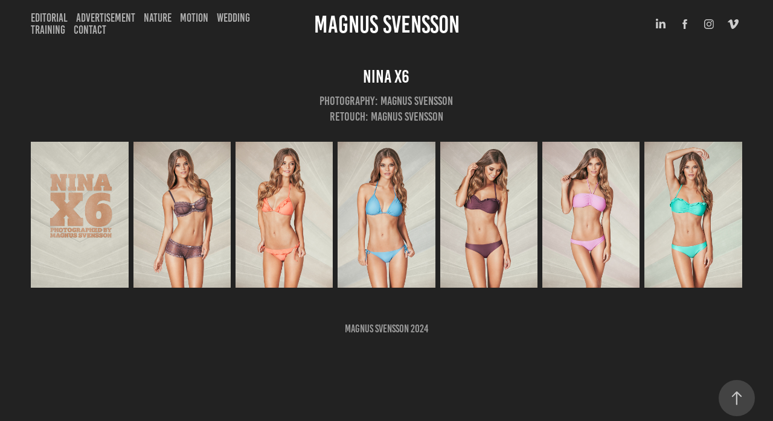

--- FILE ---
content_type: text/html; charset=utf-8
request_url: https://mazstudios.com/nina
body_size: 5580
content:
<!DOCTYPE HTML>
<html lang="en-US">
<head>
  <meta charset="UTF-8" />
  <meta name="viewport" content="width=device-width, initial-scale=1" />
      <meta name="keywords"  content="maz,mazstudios,mazstudiosphotography,magnussvensson,magnus,svensson,photography,photographer,fotografi,fotograf,stillbildsfotograf,fotografstockholm,foto,photo,canon,hasselblad,profoto,studio,stockholm,karlstad,sverige,göteborg,Sverige,sweden,retusch,retuschör,retouch,retoucher,mode,fashion,dokumentärt,dokumentär,documentary,tutorials,lärare,teacher,utbildning,education,portrait,porträtt,glamour,glam,bts,behindthescenes,hm,h&amp;m,kappahl,ginatricot,indiska,nelly,na-kd,wakakuu,mq,ysl,MarQet,chanel,sportamore,limemagazine,lime,swedbank,intersport,elle,vogue,harpersbazaar,tatler,mama,veckorevyn" />
      <meta name="description"  content="Photography: Magnus Svensson
Retouch: Magnus Svensson" />
      <meta name="twitter:card"  content="summary_large_image" />
      <meta name="twitter:site"  content="@AdobePortfolio" />
      <meta  property="og:title" content="Photographer Magnus Svensson - Nina X6" />
      <meta  property="og:description" content="Photography: Magnus Svensson
Retouch: Magnus Svensson" />
      <meta  property="og:image" content="https://cdn.myportfolio.com/757682ce3144a3816a3e6319df6fb26f/81027d5e-fd46-4f06-ab5c-4c4e1834dc6b_rwc_0x0x2600x789x2600.jpg?h=5fb4ba52f7779a4ba9b0ed30dd4ead52" />
        <link rel="icon" href="https://cdn.myportfolio.com/757682ce3144a3816a3e6319df6fb26f/3d7c85af-2557-4fd3-ac7b-f88040616e28_carw_1x1x32.jpg?h=de24f9add67688fa9ebe7ad80aaec8a7" />
        <link rel="apple-touch-icon" href="https://cdn.myportfolio.com/757682ce3144a3816a3e6319df6fb26f/4f777095-119b-430b-b836-40a52ebb4817_carw_1x1x180.jpg?h=a63108c9f0048e2958f607f7e695c511" />
      <link rel="stylesheet" href="/dist/css/main.css" type="text/css" />
      <link rel="stylesheet" href="https://cdn.myportfolio.com/757682ce3144a3816a3e6319df6fb26f/fe962c23b29475e75ced617976d2900f1754510122.css?h=2a52785cc2b9ed3b85a50366fe31f96e" type="text/css" />
    <link rel="canonical" href="https://mazstudios.com/nina" />
      <title>Photographer Magnus Svensson - Nina X6</title>
    <script type="text/javascript" src="//use.typekit.net/ik/[base64].js?cb=35f77bfb8b50944859ea3d3804e7194e7a3173fb" async onload="
    try {
      window.Typekit.load();
    } catch (e) {
      console.warn('Typekit not loaded.');
    }
    "></script>
</head>
  <body class="transition-enabled">  <div class='page-background-video page-background-video-with-panel'>
  </div>
  <div class="js-responsive-nav">
    <div class="responsive-nav has-social">
      <div class="close-responsive-click-area js-close-responsive-nav">
        <div class="close-responsive-button"></div>
      </div>
          <nav class="nav-container" data-hover-hint="nav" data-hover-hint-placement="bottom-start">
                <div class="gallery-title"><a href="/editorial" >Editorial</a></div>
                <div class="gallery-title"><a href="/advertisement" >Advertisement</a></div>
                <div class="gallery-title"><a href="/nature" >Nature</a></div>
                <div class="gallery-title"><a href="/motion" >Motion</a></div>
      <div class="page-title">
        <a href="/wedding" >Wedding</a>
      </div>
      <div class="page-title">
        <a href="/training" >Training</a>
      </div>
      <div class="page-title">
        <a href="/contact" >Contact</a>
      </div>
          </nav>
        <div class="social pf-nav-social" data-context="theme.nav" data-hover-hint="navSocialIcons" data-hover-hint-placement="bottom-start">
          <ul>
                  <li>
                    <a href="https://www.linkedin.com/in/mazstudios/" target="_blank">
                      <svg version="1.1" id="Layer_1" xmlns="http://www.w3.org/2000/svg" xmlns:xlink="http://www.w3.org/1999/xlink" viewBox="0 0 30 24" style="enable-background:new 0 0 30 24;" xml:space="preserve" class="icon">
                      <path id="path-1_24_" d="M19.6,19v-5.8c0-1.4-0.5-2.4-1.7-2.4c-1,0-1.5,0.7-1.8,1.3C16,12.3,16,12.6,16,13v6h-3.4
                        c0,0,0.1-9.8,0-10.8H16v1.5c0,0,0,0,0,0h0v0C16.4,9,17.2,7.9,19,7.9c2.3,0,4,1.5,4,4.9V19H19.6z M8.9,6.7L8.9,6.7
                        C7.7,6.7,7,5.9,7,4.9C7,3.8,7.8,3,8.9,3s1.9,0.8,1.9,1.9C10.9,5.9,10.1,6.7,8.9,6.7z M10.6,19H7.2V8.2h3.4V19z"/>
                      </svg>
                    </a>
                  </li>
                  <li>
                    <a href="https://www.facebook.com/mazstudiosphotography/" target="_blank">
                      <svg xmlns="http://www.w3.org/2000/svg" xmlns:xlink="http://www.w3.org/1999/xlink" version="1.1" x="0px" y="0px" viewBox="0 0 30 24" xml:space="preserve" class="icon"><path d="M16.21 20h-3.26v-8h-1.63V9.24h1.63V7.59c0-2.25 0.92-3.59 3.53-3.59h2.17v2.76H17.3 c-1.02 0-1.08 0.39-1.08 1.11l0 1.38h2.46L18.38 12h-2.17V20z"/></svg>
                    </a>
                  </li>
                  <li>
                    <a href="http://www.instagram.com/mazstudios/" target="_blank">
                      <svg version="1.1" id="Layer_1" xmlns="http://www.w3.org/2000/svg" xmlns:xlink="http://www.w3.org/1999/xlink" viewBox="0 0 30 24" style="enable-background:new 0 0 30 24;" xml:space="preserve" class="icon">
                      <g>
                        <path d="M15,5.4c2.1,0,2.4,0,3.2,0c0.8,0,1.2,0.2,1.5,0.3c0.4,0.1,0.6,0.3,0.9,0.6c0.3,0.3,0.5,0.5,0.6,0.9
                          c0.1,0.3,0.2,0.7,0.3,1.5c0,0.8,0,1.1,0,3.2s0,2.4,0,3.2c0,0.8-0.2,1.2-0.3,1.5c-0.1,0.4-0.3,0.6-0.6,0.9c-0.3,0.3-0.5,0.5-0.9,0.6
                          c-0.3,0.1-0.7,0.2-1.5,0.3c-0.8,0-1.1,0-3.2,0s-2.4,0-3.2,0c-0.8,0-1.2-0.2-1.5-0.3c-0.4-0.1-0.6-0.3-0.9-0.6
                          c-0.3-0.3-0.5-0.5-0.6-0.9c-0.1-0.3-0.2-0.7-0.3-1.5c0-0.8,0-1.1,0-3.2s0-2.4,0-3.2c0-0.8,0.2-1.2,0.3-1.5c0.1-0.4,0.3-0.6,0.6-0.9
                          c0.3-0.3,0.5-0.5,0.9-0.6c0.3-0.1,0.7-0.2,1.5-0.3C12.6,5.4,12.9,5.4,15,5.4 M15,4c-2.2,0-2.4,0-3.3,0c-0.9,0-1.4,0.2-1.9,0.4
                          c-0.5,0.2-1,0.5-1.4,0.9C7.9,5.8,7.6,6.2,7.4,6.8C7.2,7.3,7.1,7.9,7,8.7C7,9.6,7,9.8,7,12s0,2.4,0,3.3c0,0.9,0.2,1.4,0.4,1.9
                          c0.2,0.5,0.5,1,0.9,1.4c0.4,0.4,0.9,0.7,1.4,0.9c0.5,0.2,1.1,0.3,1.9,0.4c0.9,0,1.1,0,3.3,0s2.4,0,3.3,0c0.9,0,1.4-0.2,1.9-0.4
                          c0.5-0.2,1-0.5,1.4-0.9c0.4-0.4,0.7-0.9,0.9-1.4c0.2-0.5,0.3-1.1,0.4-1.9c0-0.9,0-1.1,0-3.3s0-2.4,0-3.3c0-0.9-0.2-1.4-0.4-1.9
                          c-0.2-0.5-0.5-1-0.9-1.4c-0.4-0.4-0.9-0.7-1.4-0.9c-0.5-0.2-1.1-0.3-1.9-0.4C17.4,4,17.2,4,15,4L15,4L15,4z"/>
                        <path d="M15,7.9c-2.3,0-4.1,1.8-4.1,4.1s1.8,4.1,4.1,4.1s4.1-1.8,4.1-4.1S17.3,7.9,15,7.9L15,7.9z M15,14.7c-1.5,0-2.7-1.2-2.7-2.7
                          c0-1.5,1.2-2.7,2.7-2.7s2.7,1.2,2.7,2.7C17.7,13.5,16.5,14.7,15,14.7L15,14.7z"/>
                        <path d="M20.2,7.7c0,0.5-0.4,1-1,1s-1-0.4-1-1s0.4-1,1-1S20.2,7.2,20.2,7.7L20.2,7.7z"/>
                      </g>
                      </svg>
                    </a>
                  </li>
                  <li>
                    <a href="https://vimeo.com/mazstudios" target="_blank">
                      <svg xmlns="http://www.w3.org/2000/svg" xmlns:xlink="http://www.w3.org/1999/xlink" version="1.1" id="Layer_1" viewBox="0 0 30 24" xml:space="preserve" class="icon"><path d="M23.99 7.7c-0.08 1.8-1.3 4.27-3.67 7.4c-2.45 3.27-4.52 4.9-6.21 4.9c-1.05 0-1.94-0.99-2.66-2.99 c-0.48-1.82-0.97-3.65-1.45-5.48C9.46 9.6 8.9 8.6 8.3 8.55c-0.13 0-0.61 0.29-1.41 0.87L6 8.3C6.89 7.5 7.8 6.7 8.6 5.9 c1.18-1.05 2.07-1.61 2.67-1.66c1.4-0.14 2.3 0.8 2.6 2.95c0.35 2.3 0.6 3.7 0.7 4.24c0.4 1.9 0.8 2.8 1.3 2.8 c0.38 0 0.94-0.61 1.7-1.84c0.75-1.22 1.16-2.16 1.21-2.79c0.11-1.06-0.3-1.59-1.21-1.59c-0.43 0-0.88 0.1-1.33 0.3 c0.88-2.98 2.58-4.43 5.07-4.34C23.23 4.1 24.1 5.3 24 7.7z"/></svg>
                    </a>
                  </li>
          </ul>
        </div>
    </div>
  </div>
    <header class="site-header js-site-header  js-fixed-nav" data-context="theme.nav" data-hover-hint="nav" data-hover-hint-placement="top-start">
        <nav class="nav-container" data-hover-hint="nav" data-hover-hint-placement="bottom-start">
                <div class="gallery-title"><a href="/editorial" >Editorial</a></div>
                <div class="gallery-title"><a href="/advertisement" >Advertisement</a></div>
                <div class="gallery-title"><a href="/nature" >Nature</a></div>
                <div class="gallery-title"><a href="/motion" >Motion</a></div>
      <div class="page-title">
        <a href="/wedding" >Wedding</a>
      </div>
      <div class="page-title">
        <a href="/training" >Training</a>
      </div>
      <div class="page-title">
        <a href="/contact" >Contact</a>
      </div>
        </nav>
        <div class="logo-wrap" data-context="theme.logo.header" data-hover-hint="logo" data-hover-hint-placement="bottom-start">
          <div class="logo e2e-site-logo-text logo-text  ">
              <a href="/editorial" class="preserve-whitespace">Magnus Svensson</a>

          </div>
        </div>
        <div class="social pf-nav-social" data-context="theme.nav" data-hover-hint="navSocialIcons" data-hover-hint-placement="bottom-start">
          <ul>
                  <li>
                    <a href="https://www.linkedin.com/in/mazstudios/" target="_blank">
                      <svg version="1.1" id="Layer_1" xmlns="http://www.w3.org/2000/svg" xmlns:xlink="http://www.w3.org/1999/xlink" viewBox="0 0 30 24" style="enable-background:new 0 0 30 24;" xml:space="preserve" class="icon">
                      <path id="path-1_24_" d="M19.6,19v-5.8c0-1.4-0.5-2.4-1.7-2.4c-1,0-1.5,0.7-1.8,1.3C16,12.3,16,12.6,16,13v6h-3.4
                        c0,0,0.1-9.8,0-10.8H16v1.5c0,0,0,0,0,0h0v0C16.4,9,17.2,7.9,19,7.9c2.3,0,4,1.5,4,4.9V19H19.6z M8.9,6.7L8.9,6.7
                        C7.7,6.7,7,5.9,7,4.9C7,3.8,7.8,3,8.9,3s1.9,0.8,1.9,1.9C10.9,5.9,10.1,6.7,8.9,6.7z M10.6,19H7.2V8.2h3.4V19z"/>
                      </svg>
                    </a>
                  </li>
                  <li>
                    <a href="https://www.facebook.com/mazstudiosphotography/" target="_blank">
                      <svg xmlns="http://www.w3.org/2000/svg" xmlns:xlink="http://www.w3.org/1999/xlink" version="1.1" x="0px" y="0px" viewBox="0 0 30 24" xml:space="preserve" class="icon"><path d="M16.21 20h-3.26v-8h-1.63V9.24h1.63V7.59c0-2.25 0.92-3.59 3.53-3.59h2.17v2.76H17.3 c-1.02 0-1.08 0.39-1.08 1.11l0 1.38h2.46L18.38 12h-2.17V20z"/></svg>
                    </a>
                  </li>
                  <li>
                    <a href="http://www.instagram.com/mazstudios/" target="_blank">
                      <svg version="1.1" id="Layer_1" xmlns="http://www.w3.org/2000/svg" xmlns:xlink="http://www.w3.org/1999/xlink" viewBox="0 0 30 24" style="enable-background:new 0 0 30 24;" xml:space="preserve" class="icon">
                      <g>
                        <path d="M15,5.4c2.1,0,2.4,0,3.2,0c0.8,0,1.2,0.2,1.5,0.3c0.4,0.1,0.6,0.3,0.9,0.6c0.3,0.3,0.5,0.5,0.6,0.9
                          c0.1,0.3,0.2,0.7,0.3,1.5c0,0.8,0,1.1,0,3.2s0,2.4,0,3.2c0,0.8-0.2,1.2-0.3,1.5c-0.1,0.4-0.3,0.6-0.6,0.9c-0.3,0.3-0.5,0.5-0.9,0.6
                          c-0.3,0.1-0.7,0.2-1.5,0.3c-0.8,0-1.1,0-3.2,0s-2.4,0-3.2,0c-0.8,0-1.2-0.2-1.5-0.3c-0.4-0.1-0.6-0.3-0.9-0.6
                          c-0.3-0.3-0.5-0.5-0.6-0.9c-0.1-0.3-0.2-0.7-0.3-1.5c0-0.8,0-1.1,0-3.2s0-2.4,0-3.2c0-0.8,0.2-1.2,0.3-1.5c0.1-0.4,0.3-0.6,0.6-0.9
                          c0.3-0.3,0.5-0.5,0.9-0.6c0.3-0.1,0.7-0.2,1.5-0.3C12.6,5.4,12.9,5.4,15,5.4 M15,4c-2.2,0-2.4,0-3.3,0c-0.9,0-1.4,0.2-1.9,0.4
                          c-0.5,0.2-1,0.5-1.4,0.9C7.9,5.8,7.6,6.2,7.4,6.8C7.2,7.3,7.1,7.9,7,8.7C7,9.6,7,9.8,7,12s0,2.4,0,3.3c0,0.9,0.2,1.4,0.4,1.9
                          c0.2,0.5,0.5,1,0.9,1.4c0.4,0.4,0.9,0.7,1.4,0.9c0.5,0.2,1.1,0.3,1.9,0.4c0.9,0,1.1,0,3.3,0s2.4,0,3.3,0c0.9,0,1.4-0.2,1.9-0.4
                          c0.5-0.2,1-0.5,1.4-0.9c0.4-0.4,0.7-0.9,0.9-1.4c0.2-0.5,0.3-1.1,0.4-1.9c0-0.9,0-1.1,0-3.3s0-2.4,0-3.3c0-0.9-0.2-1.4-0.4-1.9
                          c-0.2-0.5-0.5-1-0.9-1.4c-0.4-0.4-0.9-0.7-1.4-0.9c-0.5-0.2-1.1-0.3-1.9-0.4C17.4,4,17.2,4,15,4L15,4L15,4z"/>
                        <path d="M15,7.9c-2.3,0-4.1,1.8-4.1,4.1s1.8,4.1,4.1,4.1s4.1-1.8,4.1-4.1S17.3,7.9,15,7.9L15,7.9z M15,14.7c-1.5,0-2.7-1.2-2.7-2.7
                          c0-1.5,1.2-2.7,2.7-2.7s2.7,1.2,2.7,2.7C17.7,13.5,16.5,14.7,15,14.7L15,14.7z"/>
                        <path d="M20.2,7.7c0,0.5-0.4,1-1,1s-1-0.4-1-1s0.4-1,1-1S20.2,7.2,20.2,7.7L20.2,7.7z"/>
                      </g>
                      </svg>
                    </a>
                  </li>
                  <li>
                    <a href="https://vimeo.com/mazstudios" target="_blank">
                      <svg xmlns="http://www.w3.org/2000/svg" xmlns:xlink="http://www.w3.org/1999/xlink" version="1.1" id="Layer_1" viewBox="0 0 30 24" xml:space="preserve" class="icon"><path d="M23.99 7.7c-0.08 1.8-1.3 4.27-3.67 7.4c-2.45 3.27-4.52 4.9-6.21 4.9c-1.05 0-1.94-0.99-2.66-2.99 c-0.48-1.82-0.97-3.65-1.45-5.48C9.46 9.6 8.9 8.6 8.3 8.55c-0.13 0-0.61 0.29-1.41 0.87L6 8.3C6.89 7.5 7.8 6.7 8.6 5.9 c1.18-1.05 2.07-1.61 2.67-1.66c1.4-0.14 2.3 0.8 2.6 2.95c0.35 2.3 0.6 3.7 0.7 4.24c0.4 1.9 0.8 2.8 1.3 2.8 c0.38 0 0.94-0.61 1.7-1.84c0.75-1.22 1.16-2.16 1.21-2.79c0.11-1.06-0.3-1.59-1.21-1.59c-0.43 0-0.88 0.1-1.33 0.3 c0.88-2.98 2.58-4.43 5.07-4.34C23.23 4.1 24.1 5.3 24 7.7z"/></svg>
                    </a>
                  </li>
          </ul>
        </div>
        <div class="hamburger-click-area js-hamburger">
          <div class="hamburger">
            <i></i>
            <i></i>
            <i></i>
          </div>
        </div>
    </header>
    <div class="header-placeholder"></div>
  <div class="site-wrap cfix js-site-wrap">
    <div class="site-container">
      <div class="site-content e2e-site-content">
        <main>
  <div class="page-container" data-context="page.page.container" data-hover-hint="pageContainer">
    <section class="page standard-modules">
        <header class="page-header content" data-context="pages" data-identity="id:p59f1d1cc920d8551fd13f966a63ede9fff4d1c8c53ab8261edcc4" data-hover-hint="pageHeader" data-hover-hint-id="p59f1d1cc920d8551fd13f966a63ede9fff4d1c8c53ab8261edcc4">
            <h1 class="title preserve-whitespace e2e-site-logo-text">Nina X6</h1>
            <p class="description">Photography: Magnus Svensson
Retouch: Magnus Svensson</p>
        </header>
      <div class="page-content js-page-content" data-context="pages" data-identity="id:p59f1d1cc920d8551fd13f966a63ede9fff4d1c8c53ab8261edcc4">
        <div id="project-canvas" class="js-project-modules modules content">
          <div id="project-modules">
              
              
              
              
              
              
              
              <div class="project-module module media_collection project-module-media_collection" data-id="m5a021d09400713b352380986092fdef8fb4f3fba78f7a3f38dc50"  style="padding-top: px;
padding-bottom: px;
">
  <div class="grid--main js-grid-main" data-grid-max-images="
  ">
    <div class="grid__item-container js-grid-item-container" data-flex-grow="173.29" style="width:173.29px; flex-grow:173.29;" data-width="1333" data-height="2000">
      <script type="text/html" class="js-lightbox-slide-content">
        <div class="grid__image-wrapper">
          <img src="https://cdn.myportfolio.com/757682ce3144a3816a3e6319df6fb26f/5e108338-c6a2-4654-9258-6bb2bc404fa9_rw_1920.jpg?h=9dbeccf627e302962b85eba17b9d00e4" srcset="https://cdn.myportfolio.com/757682ce3144a3816a3e6319df6fb26f/5e108338-c6a2-4654-9258-6bb2bc404fa9_rw_600.jpg?h=db30ebde6dbaa6ba22a980330a2af34e 600w,https://cdn.myportfolio.com/757682ce3144a3816a3e6319df6fb26f/5e108338-c6a2-4654-9258-6bb2bc404fa9_rw_1200.jpg?h=a342e01a927ba872be323d79f6e2493e 1200w,https://cdn.myportfolio.com/757682ce3144a3816a3e6319df6fb26f/5e108338-c6a2-4654-9258-6bb2bc404fa9_rw_1920.jpg?h=9dbeccf627e302962b85eba17b9d00e4 1333w,"  sizes="(max-width: 1333px) 100vw, 1333px">
        <div>
      </script>
      <img
        class="grid__item-image js-grid__item-image grid__item-image-lazy js-lazy"
        src="[data-uri]"
        
        data-src="https://cdn.myportfolio.com/757682ce3144a3816a3e6319df6fb26f/5e108338-c6a2-4654-9258-6bb2bc404fa9_rw_1920.jpg?h=9dbeccf627e302962b85eba17b9d00e4"
        data-srcset="https://cdn.myportfolio.com/757682ce3144a3816a3e6319df6fb26f/5e108338-c6a2-4654-9258-6bb2bc404fa9_rw_600.jpg?h=db30ebde6dbaa6ba22a980330a2af34e 600w,https://cdn.myportfolio.com/757682ce3144a3816a3e6319df6fb26f/5e108338-c6a2-4654-9258-6bb2bc404fa9_rw_1200.jpg?h=a342e01a927ba872be323d79f6e2493e 1200w,https://cdn.myportfolio.com/757682ce3144a3816a3e6319df6fb26f/5e108338-c6a2-4654-9258-6bb2bc404fa9_rw_1920.jpg?h=9dbeccf627e302962b85eba17b9d00e4 1333w,"
      >
      <span class="grid__item-filler" style="padding-bottom:150.03750937734%;"></span>
    </div>
    <div class="grid__item-container js-grid-item-container" data-flex-grow="173.29" style="width:173.29px; flex-grow:173.29;" data-width="1333" data-height="2000">
      <script type="text/html" class="js-lightbox-slide-content">
        <div class="grid__image-wrapper">
          <img src="https://cdn.myportfolio.com/757682ce3144a3816a3e6319df6fb26f/cbfbe525-72e7-48b7-be6a-fa4ee9df9b4a_rw_1920.jpg?h=44136352bbddd216f1e97dec271ee07c" srcset="https://cdn.myportfolio.com/757682ce3144a3816a3e6319df6fb26f/cbfbe525-72e7-48b7-be6a-fa4ee9df9b4a_rw_600.jpg?h=3a78c46c1cbf9bf6c967ffcab5341a70 600w,https://cdn.myportfolio.com/757682ce3144a3816a3e6319df6fb26f/cbfbe525-72e7-48b7-be6a-fa4ee9df9b4a_rw_1200.jpg?h=9f4a8aa5a39ed2e438026360025f75a1 1200w,https://cdn.myportfolio.com/757682ce3144a3816a3e6319df6fb26f/cbfbe525-72e7-48b7-be6a-fa4ee9df9b4a_rw_1920.jpg?h=44136352bbddd216f1e97dec271ee07c 1333w,"  sizes="(max-width: 1333px) 100vw, 1333px">
        <div>
      </script>
      <img
        class="grid__item-image js-grid__item-image grid__item-image-lazy js-lazy"
        src="[data-uri]"
        
        data-src="https://cdn.myportfolio.com/757682ce3144a3816a3e6319df6fb26f/cbfbe525-72e7-48b7-be6a-fa4ee9df9b4a_rw_1920.jpg?h=44136352bbddd216f1e97dec271ee07c"
        data-srcset="https://cdn.myportfolio.com/757682ce3144a3816a3e6319df6fb26f/cbfbe525-72e7-48b7-be6a-fa4ee9df9b4a_rw_600.jpg?h=3a78c46c1cbf9bf6c967ffcab5341a70 600w,https://cdn.myportfolio.com/757682ce3144a3816a3e6319df6fb26f/cbfbe525-72e7-48b7-be6a-fa4ee9df9b4a_rw_1200.jpg?h=9f4a8aa5a39ed2e438026360025f75a1 1200w,https://cdn.myportfolio.com/757682ce3144a3816a3e6319df6fb26f/cbfbe525-72e7-48b7-be6a-fa4ee9df9b4a_rw_1920.jpg?h=44136352bbddd216f1e97dec271ee07c 1333w,"
      >
      <span class="grid__item-filler" style="padding-bottom:150.03750937734%;"></span>
    </div>
    <div class="grid__item-container js-grid-item-container" data-flex-grow="173.29" style="width:173.29px; flex-grow:173.29;" data-width="1333" data-height="2000">
      <script type="text/html" class="js-lightbox-slide-content">
        <div class="grid__image-wrapper">
          <img src="https://cdn.myportfolio.com/757682ce3144a3816a3e6319df6fb26f/3050eea2-bbf1-4da5-b546-0acb4228e353_rw_1920.jpg?h=e16dd64f7205dc47e33aeb96919c6752" srcset="https://cdn.myportfolio.com/757682ce3144a3816a3e6319df6fb26f/3050eea2-bbf1-4da5-b546-0acb4228e353_rw_600.jpg?h=3d6275b97b476bc7725f3126bf7d9176 600w,https://cdn.myportfolio.com/757682ce3144a3816a3e6319df6fb26f/3050eea2-bbf1-4da5-b546-0acb4228e353_rw_1200.jpg?h=d84dfcf4dbec9f8d4a1ad331e90ff456 1200w,https://cdn.myportfolio.com/757682ce3144a3816a3e6319df6fb26f/3050eea2-bbf1-4da5-b546-0acb4228e353_rw_1920.jpg?h=e16dd64f7205dc47e33aeb96919c6752 1333w,"  sizes="(max-width: 1333px) 100vw, 1333px">
        <div>
      </script>
      <img
        class="grid__item-image js-grid__item-image grid__item-image-lazy js-lazy"
        src="[data-uri]"
        
        data-src="https://cdn.myportfolio.com/757682ce3144a3816a3e6319df6fb26f/3050eea2-bbf1-4da5-b546-0acb4228e353_rw_1920.jpg?h=e16dd64f7205dc47e33aeb96919c6752"
        data-srcset="https://cdn.myportfolio.com/757682ce3144a3816a3e6319df6fb26f/3050eea2-bbf1-4da5-b546-0acb4228e353_rw_600.jpg?h=3d6275b97b476bc7725f3126bf7d9176 600w,https://cdn.myportfolio.com/757682ce3144a3816a3e6319df6fb26f/3050eea2-bbf1-4da5-b546-0acb4228e353_rw_1200.jpg?h=d84dfcf4dbec9f8d4a1ad331e90ff456 1200w,https://cdn.myportfolio.com/757682ce3144a3816a3e6319df6fb26f/3050eea2-bbf1-4da5-b546-0acb4228e353_rw_1920.jpg?h=e16dd64f7205dc47e33aeb96919c6752 1333w,"
      >
      <span class="grid__item-filler" style="padding-bottom:150.03750937734%;"></span>
    </div>
    <div class="grid__item-container js-grid-item-container" data-flex-grow="173.29" style="width:173.29px; flex-grow:173.29;" data-width="1333" data-height="2000">
      <script type="text/html" class="js-lightbox-slide-content">
        <div class="grid__image-wrapper">
          <img src="https://cdn.myportfolio.com/757682ce3144a3816a3e6319df6fb26f/0b065802-4f8c-40b8-97d3-06b48a57c1f2_rw_1920.jpg?h=d76a8689f46a08723fc46d370cd1c1c9" srcset="https://cdn.myportfolio.com/757682ce3144a3816a3e6319df6fb26f/0b065802-4f8c-40b8-97d3-06b48a57c1f2_rw_600.jpg?h=37195440eee265ae3c747ebb29427c8d 600w,https://cdn.myportfolio.com/757682ce3144a3816a3e6319df6fb26f/0b065802-4f8c-40b8-97d3-06b48a57c1f2_rw_1200.jpg?h=7169a5dbbf0d6cd1fb6be8da915ce33e 1200w,https://cdn.myportfolio.com/757682ce3144a3816a3e6319df6fb26f/0b065802-4f8c-40b8-97d3-06b48a57c1f2_rw_1920.jpg?h=d76a8689f46a08723fc46d370cd1c1c9 1333w,"  sizes="(max-width: 1333px) 100vw, 1333px">
        <div>
      </script>
      <img
        class="grid__item-image js-grid__item-image grid__item-image-lazy js-lazy"
        src="[data-uri]"
        
        data-src="https://cdn.myportfolio.com/757682ce3144a3816a3e6319df6fb26f/0b065802-4f8c-40b8-97d3-06b48a57c1f2_rw_1920.jpg?h=d76a8689f46a08723fc46d370cd1c1c9"
        data-srcset="https://cdn.myportfolio.com/757682ce3144a3816a3e6319df6fb26f/0b065802-4f8c-40b8-97d3-06b48a57c1f2_rw_600.jpg?h=37195440eee265ae3c747ebb29427c8d 600w,https://cdn.myportfolio.com/757682ce3144a3816a3e6319df6fb26f/0b065802-4f8c-40b8-97d3-06b48a57c1f2_rw_1200.jpg?h=7169a5dbbf0d6cd1fb6be8da915ce33e 1200w,https://cdn.myportfolio.com/757682ce3144a3816a3e6319df6fb26f/0b065802-4f8c-40b8-97d3-06b48a57c1f2_rw_1920.jpg?h=d76a8689f46a08723fc46d370cd1c1c9 1333w,"
      >
      <span class="grid__item-filler" style="padding-bottom:150.03750937734%;"></span>
    </div>
    <div class="grid__item-container js-grid-item-container" data-flex-grow="173.29" style="width:173.29px; flex-grow:173.29;" data-width="1333" data-height="2000">
      <script type="text/html" class="js-lightbox-slide-content">
        <div class="grid__image-wrapper">
          <img src="https://cdn.myportfolio.com/757682ce3144a3816a3e6319df6fb26f/3a893e58-f9e5-4cf4-962c-0da188439bb6_rw_1920.jpg?h=593d37d9f13aa8220a38539fa46981ae" srcset="https://cdn.myportfolio.com/757682ce3144a3816a3e6319df6fb26f/3a893e58-f9e5-4cf4-962c-0da188439bb6_rw_600.jpg?h=959f5a0afc0510a7e52aa768c4ce11b4 600w,https://cdn.myportfolio.com/757682ce3144a3816a3e6319df6fb26f/3a893e58-f9e5-4cf4-962c-0da188439bb6_rw_1200.jpg?h=faa6eac4ade87b5fcc4aa9de27169617 1200w,https://cdn.myportfolio.com/757682ce3144a3816a3e6319df6fb26f/3a893e58-f9e5-4cf4-962c-0da188439bb6_rw_1920.jpg?h=593d37d9f13aa8220a38539fa46981ae 1333w,"  sizes="(max-width: 1333px) 100vw, 1333px">
        <div>
      </script>
      <img
        class="grid__item-image js-grid__item-image grid__item-image-lazy js-lazy"
        src="[data-uri]"
        
        data-src="https://cdn.myportfolio.com/757682ce3144a3816a3e6319df6fb26f/3a893e58-f9e5-4cf4-962c-0da188439bb6_rw_1920.jpg?h=593d37d9f13aa8220a38539fa46981ae"
        data-srcset="https://cdn.myportfolio.com/757682ce3144a3816a3e6319df6fb26f/3a893e58-f9e5-4cf4-962c-0da188439bb6_rw_600.jpg?h=959f5a0afc0510a7e52aa768c4ce11b4 600w,https://cdn.myportfolio.com/757682ce3144a3816a3e6319df6fb26f/3a893e58-f9e5-4cf4-962c-0da188439bb6_rw_1200.jpg?h=faa6eac4ade87b5fcc4aa9de27169617 1200w,https://cdn.myportfolio.com/757682ce3144a3816a3e6319df6fb26f/3a893e58-f9e5-4cf4-962c-0da188439bb6_rw_1920.jpg?h=593d37d9f13aa8220a38539fa46981ae 1333w,"
      >
      <span class="grid__item-filler" style="padding-bottom:150.03750937734%;"></span>
    </div>
    <div class="grid__item-container js-grid-item-container" data-flex-grow="173.29" style="width:173.29px; flex-grow:173.29;" data-width="1333" data-height="2000">
      <script type="text/html" class="js-lightbox-slide-content">
        <div class="grid__image-wrapper">
          <img src="https://cdn.myportfolio.com/757682ce3144a3816a3e6319df6fb26f/5fd29711-6b42-4eac-9cde-2f85fed05597_rw_1920.jpg?h=916776be57761a671c0845fc7fa2ea83" srcset="https://cdn.myportfolio.com/757682ce3144a3816a3e6319df6fb26f/5fd29711-6b42-4eac-9cde-2f85fed05597_rw_600.jpg?h=ff5d0ed3ca746e6999787818dbd86368 600w,https://cdn.myportfolio.com/757682ce3144a3816a3e6319df6fb26f/5fd29711-6b42-4eac-9cde-2f85fed05597_rw_1200.jpg?h=b839fe4046cfef6c9284a853452f9c71 1200w,https://cdn.myportfolio.com/757682ce3144a3816a3e6319df6fb26f/5fd29711-6b42-4eac-9cde-2f85fed05597_rw_1920.jpg?h=916776be57761a671c0845fc7fa2ea83 1333w,"  sizes="(max-width: 1333px) 100vw, 1333px">
        <div>
      </script>
      <img
        class="grid__item-image js-grid__item-image grid__item-image-lazy js-lazy"
        src="[data-uri]"
        
        data-src="https://cdn.myportfolio.com/757682ce3144a3816a3e6319df6fb26f/5fd29711-6b42-4eac-9cde-2f85fed05597_rw_1920.jpg?h=916776be57761a671c0845fc7fa2ea83"
        data-srcset="https://cdn.myportfolio.com/757682ce3144a3816a3e6319df6fb26f/5fd29711-6b42-4eac-9cde-2f85fed05597_rw_600.jpg?h=ff5d0ed3ca746e6999787818dbd86368 600w,https://cdn.myportfolio.com/757682ce3144a3816a3e6319df6fb26f/5fd29711-6b42-4eac-9cde-2f85fed05597_rw_1200.jpg?h=b839fe4046cfef6c9284a853452f9c71 1200w,https://cdn.myportfolio.com/757682ce3144a3816a3e6319df6fb26f/5fd29711-6b42-4eac-9cde-2f85fed05597_rw_1920.jpg?h=916776be57761a671c0845fc7fa2ea83 1333w,"
      >
      <span class="grid__item-filler" style="padding-bottom:150.03750937734%;"></span>
    </div>
    <div class="grid__item-container js-grid-item-container" data-flex-grow="173.29" style="width:173.29px; flex-grow:173.29;" data-width="1333" data-height="2000">
      <script type="text/html" class="js-lightbox-slide-content">
        <div class="grid__image-wrapper">
          <img src="https://cdn.myportfolio.com/757682ce3144a3816a3e6319df6fb26f/c28bf095-82dc-44d0-8fc0-630f258dc252_rw_1920.jpg?h=5e095a865935a0b282cf38a2d5a205fd" srcset="https://cdn.myportfolio.com/757682ce3144a3816a3e6319df6fb26f/c28bf095-82dc-44d0-8fc0-630f258dc252_rw_600.jpg?h=6158e2d6f4c4e8772484d1d2ec4ea3c0 600w,https://cdn.myportfolio.com/757682ce3144a3816a3e6319df6fb26f/c28bf095-82dc-44d0-8fc0-630f258dc252_rw_1200.jpg?h=b59810d1c99a0e86a49d14375c74d973 1200w,https://cdn.myportfolio.com/757682ce3144a3816a3e6319df6fb26f/c28bf095-82dc-44d0-8fc0-630f258dc252_rw_1920.jpg?h=5e095a865935a0b282cf38a2d5a205fd 1333w,"  sizes="(max-width: 1333px) 100vw, 1333px">
        <div>
      </script>
      <img
        class="grid__item-image js-grid__item-image grid__item-image-lazy js-lazy"
        src="[data-uri]"
        
        data-src="https://cdn.myportfolio.com/757682ce3144a3816a3e6319df6fb26f/c28bf095-82dc-44d0-8fc0-630f258dc252_rw_1920.jpg?h=5e095a865935a0b282cf38a2d5a205fd"
        data-srcset="https://cdn.myportfolio.com/757682ce3144a3816a3e6319df6fb26f/c28bf095-82dc-44d0-8fc0-630f258dc252_rw_600.jpg?h=6158e2d6f4c4e8772484d1d2ec4ea3c0 600w,https://cdn.myportfolio.com/757682ce3144a3816a3e6319df6fb26f/c28bf095-82dc-44d0-8fc0-630f258dc252_rw_1200.jpg?h=b59810d1c99a0e86a49d14375c74d973 1200w,https://cdn.myportfolio.com/757682ce3144a3816a3e6319df6fb26f/c28bf095-82dc-44d0-8fc0-630f258dc252_rw_1920.jpg?h=5e095a865935a0b282cf38a2d5a205fd 1333w,"
      >
      <span class="grid__item-filler" style="padding-bottom:150.03750937734%;"></span>
    </div>
    <div class="js-grid-spacer"></div>
  </div>
</div>

              
              
          </div>
        </div>
      </div>
    </section>
        <section class="back-to-top" data-hover-hint="backToTop">
          <a href="#"><span class="arrow">&uarr;</span><span class="preserve-whitespace">Back to Top</span></a>
        </section>
        <a class="back-to-top-fixed js-back-to-top back-to-top-fixed-with-panel" data-hover-hint="backToTop" data-hover-hint-placement="top-start" href="#">
          <svg version="1.1" id="Layer_1" xmlns="http://www.w3.org/2000/svg" xmlns:xlink="http://www.w3.org/1999/xlink" x="0px" y="0px"
           viewBox="0 0 26 26" style="enable-background:new 0 0 26 26;" xml:space="preserve" class="icon icon-back-to-top">
          <g>
            <path d="M13.8,1.3L21.6,9c0.1,0.1,0.1,0.3,0.2,0.4c0.1,0.1,0.1,0.3,0.1,0.4s0,0.3-0.1,0.4c-0.1,0.1-0.1,0.3-0.3,0.4
              c-0.1,0.1-0.2,0.2-0.4,0.3c-0.2,0.1-0.3,0.1-0.4,0.1c-0.1,0-0.3,0-0.4-0.1c-0.2-0.1-0.3-0.2-0.4-0.3L14.2,5l0,19.1
              c0,0.2-0.1,0.3-0.1,0.5c0,0.1-0.1,0.3-0.3,0.4c-0.1,0.1-0.2,0.2-0.4,0.3c-0.1,0.1-0.3,0.1-0.5,0.1c-0.1,0-0.3,0-0.4-0.1
              c-0.1-0.1-0.3-0.1-0.4-0.3c-0.1-0.1-0.2-0.2-0.3-0.4c-0.1-0.1-0.1-0.3-0.1-0.5l0-19.1l-5.7,5.7C6,10.8,5.8,10.9,5.7,11
              c-0.1,0.1-0.3,0.1-0.4,0.1c-0.2,0-0.3,0-0.4-0.1c-0.1-0.1-0.3-0.2-0.4-0.3c-0.1-0.1-0.1-0.2-0.2-0.4C4.1,10.2,4,10.1,4.1,9.9
              c0-0.1,0-0.3,0.1-0.4c0-0.1,0.1-0.3,0.3-0.4l7.7-7.8c0.1,0,0.2-0.1,0.2-0.1c0,0,0.1-0.1,0.2-0.1c0.1,0,0.2,0,0.2-0.1
              c0.1,0,0.1,0,0.2,0c0,0,0.1,0,0.2,0c0.1,0,0.2,0,0.2,0.1c0.1,0,0.1,0.1,0.2,0.1C13.7,1.2,13.8,1.2,13.8,1.3z"/>
          </g>
          </svg>
        </a>
  </div>
              <footer class="site-footer" data-hover-hint="footer">
                <div class="footer-text">
                  Magnus Svensson 2024
                </div>
              </footer>
        </main>
      </div>
    </div>
  </div>
</body>
<script type="text/javascript">
  // fix for Safari's back/forward cache
  window.onpageshow = function(e) {
    if (e.persisted) { window.location.reload(); }
  };
</script>
  <script type="text/javascript">var __config__ = {"page_id":"p59f1d1cc920d8551fd13f966a63ede9fff4d1c8c53ab8261edcc4","theme":{"name":"marta\/ludwig"},"pageTransition":true,"linkTransition":true,"disableDownload":true,"localizedValidationMessages":{"required":"This field is required","Email":"This field must be a valid email address"},"lightbox":{"enabled":true,"color":{"opacity":0.94,"hex":"#191919"}},"cookie_banner":{"enabled":false}};</script>
  <script type="text/javascript" src="/site/translations?cb=35f77bfb8b50944859ea3d3804e7194e7a3173fb"></script>
  <script type="text/javascript" src="/dist/js/main.js?cb=35f77bfb8b50944859ea3d3804e7194e7a3173fb"></script>
</html>
